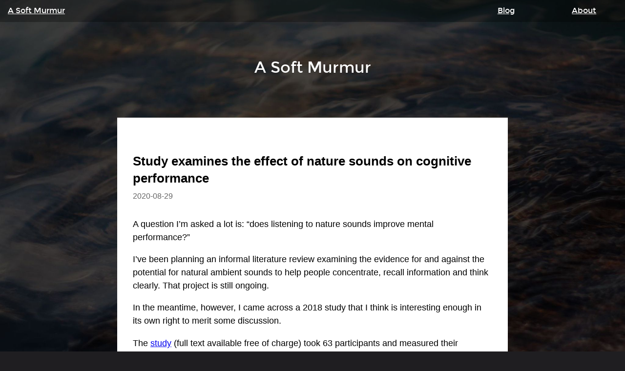

--- FILE ---
content_type: text/html; charset=UTF-8
request_url: https://asoftmurmur.com/blog/
body_size: 4171
content:
<!DOCTYPE html>
<html>
<head>
  <meta charset="utf-8">
  <meta name="viewport" content="width=device-width, initial-scale=1">

  
  <title>A Soft Murmur</title>

  <!-- Twitter Card data -->
  <meta name="twitter:card" content="summary">
  <meta name="twitter:site" content="@asoftmurmur">
  <meta name="twitter:title" content="A Soft Murmur">
  <meta name="twitter:description" content="Mix ambient sounds together to wash away distraction and help you focus or relax">
  <meta name="twitter:creator" content="@asoftmurmur">
  <meta name="twitter:image" content="https://asoftmurmur.com/img/meta.jpg">


  <!-- Open Graph data -->
  <meta property="og:title" content="A Soft Murmur" />
  <meta property="og:type" content="website" />
  <meta property="og:url" content="https://asoftmurmur.com" />
  <meta property="og:description" content="Mix ambient sounds together to wash away distraction and help you focus or relax" />
  <meta property="og:site_name" content="A Soft Murmur" />
  <meta property="og:image" content="https://asoftmurmur.com/img/meta.jpg" />

  <meta name="msapplication-TileColor" content="#673ab8">
  <meta name="msapplication-TileImage" content="./assets/icons/mstile-150x150.png">
  <meta name="apple-mobile-web-app-status-bar-style" content="black-translucent">
  <meta name="apple-mobile-web-app-title" content="preact-boilerplate">
  <meta name="application-name" content="preact-boilerplate">

  <meta name="theme-color" content="#673ab8">
  <link rel="apple-touch-icon" sizes="180x180" href="./assets/icons/apple-touch-icon.png">
  <link rel="icon" type="image/png" href="/assets/icons/favicon-32x32.png" sizes="32x32">
  <link rel="icon" type="image/png" href="/assets/icons/favicon-16x16.png" sizes="16x16">

  <script defer src='https://static.cloudflareinsights.com/beacon.min.js' data-cf-beacon='{"token": "1bf6a7836ce742cca7156cd1493fb150"}'></script>
  <link rel="stylesheet" href="/style/blog.css" />
<meta name="generator" content="Hexo 6.3.0"></head>
<body>
  <header class="Header">
    <nav>
      <a class="main" href="/" title="A Soft Murmur">A Soft Murmur</a>
      <span class="right">
        <a href="/blog" title="A Soft Murmur Blog">Blog</a>
        <a href="/about" title="About A Soft Murmur">About</a>
      </span>
    </nav>
  </header>
  <div class="background"></div>
  <div id="container">
    <div id="wrap">
      <header id="header">
  <div id="header-outer" class="outer">
    <div id="header-title" class="inner">
      <h2>
        <a href="/blog">
          A Soft Murmur
        </a>
      </h2>
    </div>
    <div id="header-inner" class="inner">
    </div>
  </div>
</header>
      <div class="outer">
        <section id="main"><div class="archive">
  
    <article id="post-nature-sounds-cognitive-performance-study" class="article article-type-post" itemscope itemprop="blogPost">
  <div class="article-inner">
    
      <header class="article-header">
        
  
    <h2 itemprop="name">
      <a class="article-title" href="/blog/nature-sounds-cognitive-performance-study/">Study examines the effect of nature sounds on cognitive performance</a>
    </h2>
  

      </header>
    
    <div class="article-meta">
      <time datetime="2020-08-29T05:00:00.000Z" itemprop="datePublished">2020-08-29</time>
    </div>
    <div class="article-entry" itemprop="articleBody">
      
        <p>A question I’m asked a lot is: “does listening to nature sounds improve mental performance?”</p>
<p>I’ve been planning an informal literature review examining the evidence for and against the potential for natural ambient sounds to help people concentrate, recall information and think clearly. That project is still ongoing.</p>
<p>In the meantime, however, I came across a 2018 study that I think is interesting enough in its own right to merit some discussion.</p>
<p>The <a target="_blank" rel="noopener" href="https://link.springer.com/article/10.3758/s13423-018-1539-1">study</a> (full text available free of charge) took 63 participants and measured their performance on two standardized tests of working memory. Then, each participant listened to either “urban” sounds or “nature” sounds. Each particpant then took a second round of the working memory tests, and scores were compared between the two groups.</p>
<p>The results are interesting.</p>
        
          <p class="article-more-link">
            <a href="/blog/nature-sounds-cognitive-performance-study/#more">Continue reading</a>
          </p>
        
      
    </div>
  </div>
  
  
    <span class="end">---</span>
  
</article>
  
    <article id="post-noise-pollution-at-human-level" class="article article-type-post" itemscope itemprop="blogPost">
  <div class="article-inner">
    
      <header class="article-header">
        
  
    <h2 itemprop="name">
      <a class="article-title" href="/blog/noise-pollution-at-human-level/">Noise pollution at a human level</a>
    </h2>
  

      </header>
    
    <div class="article-meta">
      <time datetime="2020-06-21T05:00:00.000Z" itemprop="datePublished">2020-06-21</time>
    </div>
    <div class="article-entry" itemprop="articleBody">
      
        <p>My last post was a brief look at some academic data on the harms of noise pollution. Since writing it, I’ve been thinking more about what noise pollution looks like in my community.</p>
<p>I’m writing this in June of 2020, as Illinois’ coronavirus stay-at-home restrictions are beginning to ease a little, but life is still very far from “normal”. For the past few months, much of the world has spent more time confined in their living spaces than they would otherwise choose to.</p>
<p>I am very lucky. I have enough room in my apartment, access to some outdoor space, and good neighbours. But writing my last post set me thinking about what the term “good neighbours” actually means to me.</p>
<p>I realized, somewhat to my surprise, that to me “good neighbours” means almost exactly “quiet neighbours”. I have always lived in cities, and with a couple of exceptions I have always fallen into the modern trope of having little to no relationship with my neighbours beyond cursing them under my breath if they play loud music at 4am. Those times I have had “good neighbours”, they have been good because they were quiet, and their quietness allowed me to ignore them, forget about them, and pretend they didn’t exist.</p>
<p>On one level that feels sad - that what I most value in my neighbours is their absence rather than their presence - but it also reflects the realities of city living, where most people live closer to others than they would otherwise choose to.</p>
<p>It also reflects just how intrusive noise from neighbors can be. Consider the senses:</p>
        
          <p class="article-more-link">
            <a href="/blog/noise-pollution-at-human-level/#more">Continue reading</a>
          </p>
        
      
    </div>
  </div>
  
  
    <span class="end">---</span>
  
</article>
  
    <article id="post-real-cost-noise-pollution" class="article article-type-post" itemscope itemprop="blogPost">
  <div class="article-inner">
    
      <header class="article-header">
        
  
    <h2 itemprop="name">
      <a class="article-title" href="/blog/real-cost-noise-pollution/">The real cost of noise pollution</a>
    </h2>
  

      </header>
    
    <div class="article-meta">
      <time datetime="2020-05-01T05:00:00.000Z" itemprop="datePublished">2020-05-01</time>
    </div>
    <div class="article-entry" itemprop="articleBody">
      
        <p>To most people, noise pollution is considered little more than an annoyance. Perhaps your neighbor plays their stereo too loud, or starts using their leaf blower at 5am - it’s irritating, perhaps you lose a little sleep, but that feels like the end of it.</p>
<p>But increasingly, scientific research shows that noise pollution can have real, serious, measurable negative effects on the health and wellbeing of the public.</p>
<h3 id="Real-harm"><a href="#Real-harm" class="headerlink" title="Real harm"></a>Real harm</h3><p>A <a target="_blank" rel="noopener" href="https://www.ncbi.nlm.nih.gov/pmc/articles/PMC6878772/">2019 review</a> found that noise pollution:</p>
<blockquote>
<p>interferes with communication, disturbs daily activities, and disrupts sleep, leading to mental stress</p>
</blockquote>
<p>and that</p>
<blockquote>
<p>Upon chronic exposure, stress responses […] lead to autonomic imbalance, oxidative stress, inflammation, and endothelial dysfunction, which then accelerates the development of cerebrocardiovascular risk factors and disease</p>
</blockquote>
<p>In other words, when a temporary annoyance becomes a chronic source of stress, it may increase the risk of serious health complications such as heart disease and stroke.</p>
<p>In 2011, <a target="_blank" rel="noopener" href="http://www.euro.who.int/__data/assets/pdf_file/0008/136466/e94888.pdf">the World Health Organisation estimated that</a> environmental noise caused the loss of</p>
<blockquote>
<p>at least one million healthy life years […] every year</p>
</blockquote>
<p>in Western Europe, primarily through annoyance and sleep disturbance causing stress and increased risk of disease. What’s worse, noise pollution tends to be more severe in more economically disadvantaged areas, which often have higher population densities and less effective enforcement of noise pollution standards.</p>
<p>And things are getting worse over time - a 2011 study from Sweden found that disturbances from noise pollution from sources like neighbours, road traffic, railways and aircraft <a target="_blank" rel="noopener" href="https://www.researchgate.net/figure/Noise-pollution-and-change-over-time-The-percentage-of-population-in-the-County-of_fig1_51093127">increased substantially</a> in the ten-year period between 1997 and 2007.</p>
        
          <p class="article-more-link">
            <a href="/blog/real-cost-noise-pollution/#more">Continue reading</a>
          </p>
        
      
    </div>
  </div>
  
  
    <span class="end">---</span>
  
</article>
  
    <article id="post-hello-world" class="article article-type-post" itemscope itemprop="blogPost">
  <div class="article-inner">
    
      <header class="article-header">
        
  
    <h2 itemprop="name">
      <a class="article-title" href="/blog/hello-world/">Welcome to the A Soft Murmur blog</a>
    </h2>
  

      </header>
    
    <div class="article-meta">
      <time datetime="2017-05-26T15:30:29.000Z" itemprop="datePublished">2017-05-26</time>
    </div>
    <div class="article-entry" itemprop="articleBody">
      
        <p>This is where you will find news about A Soft Murmur, and articles on sound, focus and relaxation.</p>
<p>Check back soon ;)</p>

      
    </div>
  </div>
  
  
    <span class="end">---</span>
  
</article>
  
</div></section>
      </div>
      <footer id="footer">
  <div class="outer">
    <div id="footer-info" class="inner">
      &copy; 2023 Sleepy Rabbit LLC<br>
    </div>
  </div>
</footer>
    </div>
  </div>
</body>
</html>

--- FILE ---
content_type: text/css
request_url: https://asoftmurmur.com/style/blog.css
body_size: 1776
content:
a,abbr,acronym,address,applet,article,aside,audio,b,big,blockquote,body,canvas,caption,center,cite,code,dd,del,details,dfn,div,dl,dt,em,embed,fieldset,figcaption,figure,footer,form,h1,h2,h3,h4,h5,h6,header,hgroup,html,i,iframe,img,ins,kbd,label,legend,li,mark,menu,nav,object,ol,output,p,pre,q,ruby,s,samp,section,small,span,strike,strong,sub,summary,sup,table,tbody,td,tfoot,th,thead,time,tr,tt,u,ul,var,video{border:0;font-size:100%;font:inherit;line-height:1.4em;margin:0;padding:0;vertical-align:baseline}article,aside,details,figcaption,figure,footer,header,hgroup,menu,nav,section{display:block}ol,ul{list-style:none}blockquote,q{quotes:none}blockquote:after,blockquote:before,q:after,q:before{content:"";content:none}table{border-collapse:collapse;border-spacing:0}button{-webkit-tap-highlight-color:rgba(0,0,0,0)!important;background-color:transparent;border:0;color:inherit;font:inherit;font-size:inherit;line-height:inherit;-webkit-user-select:none;-moz-user-select:none;-ms-user-select:none}button::-moz-focus-inner{border:0;padding:0}button:active,button:focus{outline:0!important}input[type=text]{background-color:transparent;border:0;font-size:inherit}@font-face{font-family:Montserrat;font-style:normal;font-weight:400;src:url(/assets/montserrat-webfont.ttf) format("truetype"),url(/assets/montserrat-webfont.svg) format("svg"),url(/assets/montserrat-webfont.woff) format("woff")}*{-webkit-box-sizing:border-box;box-sizing:border-box}html{background-color:#1f1e21}body,html{font-family:Helvetica,Arial,sans-serif;height:100%;line-height:1.4em;overflow-y:auto}body{background-attachment:fixed;background-image:url(/assets/bg-high-res.jpg);background-size:cover}a:hover{opacity:.8}a:active{opacity:.6}#main{margin:3rem auto;max-width:90%;width:800px}blockquote{border-left:4px solid #bfbfbf;padding-left:2rem}h2,h3,h4,h5{margin-bottom:.75rem;margin-top:2.5rem}@media (max-width:512px){html{font-size:14px}#main{max-width:100%}}header.header{height:2.8rem}header nav{-webkit-box-pack:justify;-ms-flex-pack:justify;-webkit-box-align:center;-ms-flex-align:center;-webkit-align-items:center;align-items:center;background-color:rgba(0,0,0,.3);height:2.8rem;-webkit-justify-content:space-between;justify-content:space-between;padding-left:1rem}header nav,header nav .right{display:-webkit-box;display:-webkit-flex;display:-ms-flexbox;display:flex}header nav .right{-webkit-box-flex:1;-ms-flex-pack:distribute;-webkit-flex:1;-ms-flex:1;flex:1;-webkit-justify-content:space-around;justify-content:space-around;max-width:20rem}header nav a,header#header a{color:#fff;font-family:Montserrat,sans-serif}header#header a{display:block;font-size:2rem;font-weight:400;margin:1rem auto;padding:2rem 1rem 1rem;text-align:center;text-decoration:none}#container{-webkit-box-orient:vertical;-webkit-box-direction:normal;display:-webkit-box;display:-webkit-flex;display:-ms-flexbox;display:flex;-webkit-flex-direction:column;-ms-flex-direction:column;flex-direction:column;min-height:-webkit-calc(100vh - 2.8rem);min-height:calc(100vh - 2.8rem)}#footer,#wrap{-webkit-box-flex:1;-webkit-box-orient:vertical;-webkit-box-direction:normal;display:-webkit-box;display:-webkit-flex;display:-ms-flexbox;display:flex;-webkit-flex:1;-ms-flex:1;flex:1;-webkit-flex-direction:column;-ms-flex-direction:column;flex-direction:column}#footer{-webkit-box-pack:end;-ms-flex-pack:end;color:#fff;font-size:.8rem;-webkit-justify-content:flex-end;justify-content:flex-end;margin-bottom:1rem;margin-top:5rem;text-align:center}article{background:#fff;margin-bottom:2rem;padding:2rem}@media (max-width:500px){article{padding:2rem 1rem}}article h1,article h2{font-size:1.6rem}article.main h3{font-size:1.4rem}article.main h4{font-size:1.3rem}article.main h5{font-size:1.2rem}article.main h6{font-size:1rem}article h1,article h2,article h3,article h4,article h5,article h6{font-weight:700;margin-bottom:.5rem}article header h2 a{color:inherit;text-decoration:none}article.main{margin-top:1rem}article.main h1{font-size:2rem}article.main .article-meta,article.main h1{text-align:center}.article-entry{margin-top:2rem}.article-entry p{line-height:1.5em}@media (min-width:1000px){.article-entry{font-size:1.14rem}}@media (min-width:800px) and (max-width:1000px){.article-entry{font-size:1.08rem}}@media (min-width:700px) and (max-width:800px){.article-entry{font-size:1.04rem}}.article-entry p{margin-bottom:1em;margin-left:auto;margin-right:auto}.article-entry img{-webkit-box-shadow:0 0 5px 0 rgba(0,0,0,.5);box-shadow:0 0 5px 0 rgba(0,0,0,.5);margin:1rem auto;width:100%}.article-meta time{color:#646464;display:block;margin-bottom:.5rem}article nav a{display:inline-block}article nav a#article-nav-newer{float:right}article nav:after{clear:both;content:" ";display:block}.end{color:#646464;display:none;margin-bottom:4rem;text-align:center}